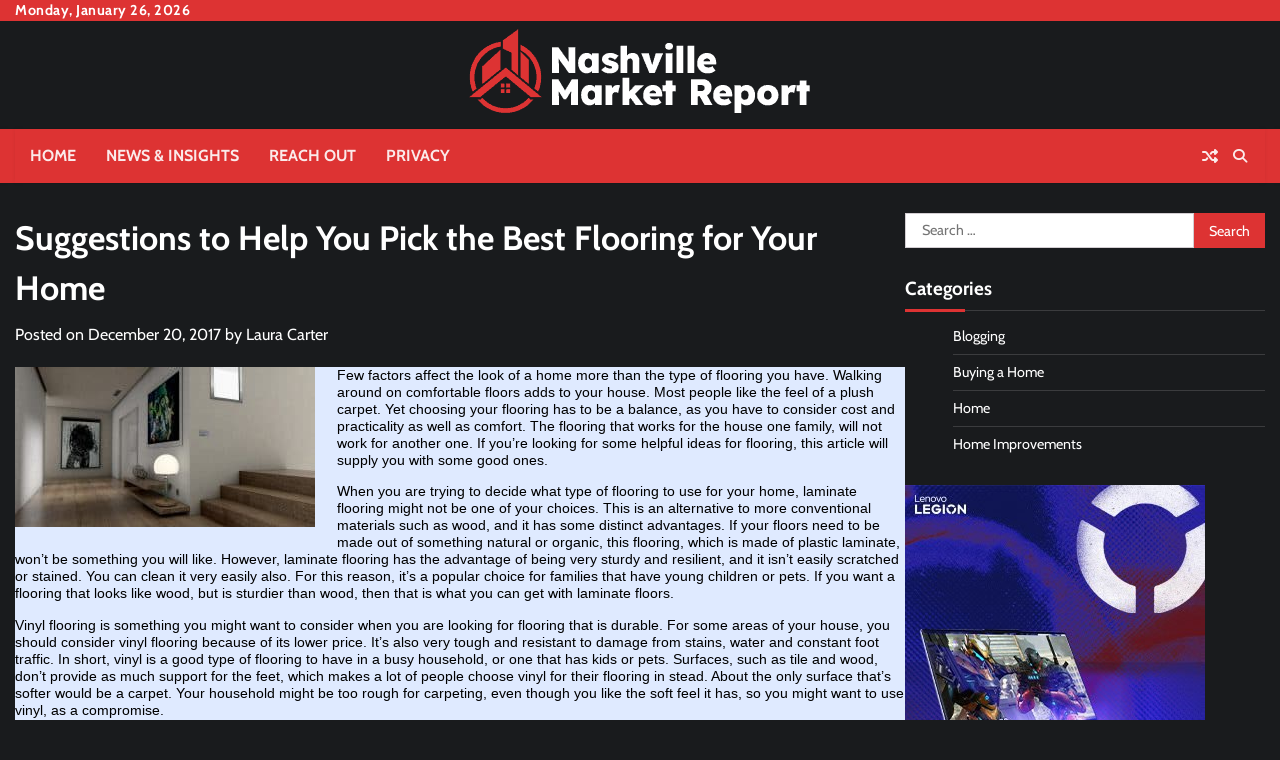

--- FILE ---
content_type: text/html; charset=UTF-8
request_url: https://www.nashvillemarketreport.com/suggestions-to-help-you-pick-the-best-flooring-for-your-home/
body_size: 13669
content:
<!doctype html>
<html lang="en-US">
<head>
	<meta charset="UTF-8">
	<meta name="viewport" content="width=device-width, initial-scale=1">
	<link rel="profile" href="https://gmpg.org/xfn/11">
		<meta property="og:image" content="">

	<meta name='robots' content='index, follow, max-image-preview:large, max-snippet:-1, max-video-preview:-1' />

	<!-- This site is optimized with the Yoast SEO plugin v26.7 - https://yoast.com/wordpress/plugins/seo/ -->
	<title>Suggestions to Help You Pick the Best Flooring for Your Home - Nashville Market Report</title>
	<link rel="canonical" href="https://www.nashvillemarketreport.com/suggestions-to-help-you-pick-the-best-flooring-for-your-home/" />
	<meta property="og:locale" content="en_US" />
	<meta property="og:type" content="article" />
	<meta property="og:title" content="Suggestions to Help You Pick the Best Flooring for Your Home - Nashville Market Report" />
	<meta property="og:description" content="Few factors affect the look of a home more than the type of flooring you have. Walking around on comfortable floors adds to your house. [&hellip;]" />
	<meta property="og:url" content="https://www.nashvillemarketreport.com/suggestions-to-help-you-pick-the-best-flooring-for-your-home/" />
	<meta property="og:site_name" content="Nashville Market Report" />
	<meta property="article:published_time" content="2017-12-20T15:20:02+00:00" />
	<meta property="article:modified_time" content="2018-10-05T14:17:11+00:00" />
	<meta property="og:image" content="https://www.nashvillemarketreport.com/wp-content/uploads/2017/12/floor-2228277_1280.jpg" />
	<meta property="og:image:width" content="1280" />
	<meta property="og:image:height" content="682" />
	<meta property="og:image:type" content="image/jpeg" />
	<meta name="author" content="Laura Carter" />
	<meta name="twitter:card" content="summary_large_image" />
	<meta name="twitter:label1" content="Written by" />
	<meta name="twitter:data1" content="Laura Carter" />
	<meta name="twitter:label2" content="Est. reading time" />
	<meta name="twitter:data2" content="3 minutes" />
	<script type="application/ld+json" class="yoast-schema-graph">{"@context":"https://schema.org","@graph":[{"@type":"Article","@id":"https://www.nashvillemarketreport.com/suggestions-to-help-you-pick-the-best-flooring-for-your-home/#article","isPartOf":{"@id":"https://www.nashvillemarketreport.com/suggestions-to-help-you-pick-the-best-flooring-for-your-home/"},"author":{"name":"Laura Carter","@id":"https://www.nashvillemarketreport.com/#/schema/person/f5877120ffbab7c35a43c6e9d1a7be59"},"headline":"Suggestions to Help You Pick the Best Flooring for Your Home","datePublished":"2017-12-20T15:20:02+00:00","dateModified":"2018-10-05T14:17:11+00:00","mainEntityOfPage":{"@id":"https://www.nashvillemarketreport.com/suggestions-to-help-you-pick-the-best-flooring-for-your-home/"},"wordCount":558,"publisher":{"@id":"https://www.nashvillemarketreport.com/#organization"},"image":{"@id":"https://www.nashvillemarketreport.com/suggestions-to-help-you-pick-the-best-flooring-for-your-home/#primaryimage"},"thumbnailUrl":"https://www.nashvillemarketreport.com/wp-content/uploads/2017/12/floor-2228277_1280-300x160.jpg","keywords":["floor","flooring","flooring options","types of flooring","wood flooring"],"articleSection":["Home"],"inLanguage":"en-US"},{"@type":"WebPage","@id":"https://www.nashvillemarketreport.com/suggestions-to-help-you-pick-the-best-flooring-for-your-home/","url":"https://www.nashvillemarketreport.com/suggestions-to-help-you-pick-the-best-flooring-for-your-home/","name":"Suggestions to Help You Pick the Best Flooring for Your Home - Nashville Market Report","isPartOf":{"@id":"https://www.nashvillemarketreport.com/#website"},"primaryImageOfPage":{"@id":"https://www.nashvillemarketreport.com/suggestions-to-help-you-pick-the-best-flooring-for-your-home/#primaryimage"},"image":{"@id":"https://www.nashvillemarketreport.com/suggestions-to-help-you-pick-the-best-flooring-for-your-home/#primaryimage"},"thumbnailUrl":"https://www.nashvillemarketreport.com/wp-content/uploads/2017/12/floor-2228277_1280-300x160.jpg","datePublished":"2017-12-20T15:20:02+00:00","dateModified":"2018-10-05T14:17:11+00:00","breadcrumb":{"@id":"https://www.nashvillemarketreport.com/suggestions-to-help-you-pick-the-best-flooring-for-your-home/#breadcrumb"},"inLanguage":"en-US","potentialAction":[{"@type":"ReadAction","target":["https://www.nashvillemarketreport.com/suggestions-to-help-you-pick-the-best-flooring-for-your-home/"]}]},{"@type":"ImageObject","inLanguage":"en-US","@id":"https://www.nashvillemarketreport.com/suggestions-to-help-you-pick-the-best-flooring-for-your-home/#primaryimage","url":"https://www.nashvillemarketreport.com/wp-content/uploads/2017/12/floor-2228277_1280.jpg","contentUrl":"https://www.nashvillemarketreport.com/wp-content/uploads/2017/12/floor-2228277_1280.jpg","width":1280,"height":682},{"@type":"BreadcrumbList","@id":"https://www.nashvillemarketreport.com/suggestions-to-help-you-pick-the-best-flooring-for-your-home/#breadcrumb","itemListElement":[{"@type":"ListItem","position":1,"name":"Home","item":"https://www.nashvillemarketreport.com/"},{"@type":"ListItem","position":2,"name":"News &#038; Insights","item":"https://www.nashvillemarketreport.com/news-insights/"},{"@type":"ListItem","position":3,"name":"Suggestions to Help You Pick the Best Flooring for Your Home"}]},{"@type":"WebSite","@id":"https://www.nashvillemarketreport.com/#website","url":"https://www.nashvillemarketreport.com/","name":"Nashville Market Report","description":"Navigating Nashville Real Estate &amp; Homeownership with Ease","publisher":{"@id":"https://www.nashvillemarketreport.com/#organization"},"potentialAction":[{"@type":"SearchAction","target":{"@type":"EntryPoint","urlTemplate":"https://www.nashvillemarketreport.com/?s={search_term_string}"},"query-input":{"@type":"PropertyValueSpecification","valueRequired":true,"valueName":"search_term_string"}}],"inLanguage":"en-US"},{"@type":"Organization","@id":"https://www.nashvillemarketreport.com/#organization","name":"Nashville Market Report","url":"https://www.nashvillemarketreport.com/","logo":{"@type":"ImageObject","inLanguage":"en-US","@id":"https://www.nashvillemarketreport.com/#/schema/logo/image/","url":"https://www.nashvillemarketreport.com/wp-content/uploads/2025/03/Nashville-Market-Report-Logo.png","contentUrl":"https://www.nashvillemarketreport.com/wp-content/uploads/2025/03/Nashville-Market-Report-Logo.png","width":371,"height":101,"caption":"Nashville Market Report"},"image":{"@id":"https://www.nashvillemarketreport.com/#/schema/logo/image/"}},{"@type":"Person","@id":"https://www.nashvillemarketreport.com/#/schema/person/f5877120ffbab7c35a43c6e9d1a7be59","name":"Laura Carter","image":{"@type":"ImageObject","inLanguage":"en-US","@id":"https://www.nashvillemarketreport.com/#/schema/person/image/","url":"https://secure.gravatar.com/avatar/96a91db68d5965e78291477bb2ace844b5e34af9fb5886fa7b563a4d53b5015e?s=96&d=mm&r=g","contentUrl":"https://secure.gravatar.com/avatar/96a91db68d5965e78291477bb2ace844b5e34af9fb5886fa7b563a4d53b5015e?s=96&d=mm&r=g","caption":"Laura Carter"},"url":"https://www.nashvillemarketreport.com/author/admin/"}]}</script>
	<!-- / Yoast SEO plugin. -->


<link rel="alternate" type="application/rss+xml" title="Nashville Market Report &raquo; Feed" href="https://www.nashvillemarketreport.com/feed/" />
<link rel="alternate" type="application/rss+xml" title="Nashville Market Report &raquo; Comments Feed" href="https://www.nashvillemarketreport.com/comments/feed/" />
<link rel="alternate" type="application/rss+xml" title="Nashville Market Report &raquo; Suggestions to Help You Pick the Best Flooring for Your Home Comments Feed" href="https://www.nashvillemarketreport.com/suggestions-to-help-you-pick-the-best-flooring-for-your-home/feed/" />
<link rel="alternate" title="oEmbed (JSON)" type="application/json+oembed" href="https://www.nashvillemarketreport.com/wp-json/oembed/1.0/embed?url=https%3A%2F%2Fwww.nashvillemarketreport.com%2Fsuggestions-to-help-you-pick-the-best-flooring-for-your-home%2F" />
<link rel="alternate" title="oEmbed (XML)" type="text/xml+oembed" href="https://www.nashvillemarketreport.com/wp-json/oembed/1.0/embed?url=https%3A%2F%2Fwww.nashvillemarketreport.com%2Fsuggestions-to-help-you-pick-the-best-flooring-for-your-home%2F&#038;format=xml" />
<style type="text/css" media="all">
.wpautoterms-footer{background-color:#ffffff;text-align:center;}
.wpautoterms-footer a{color:#000000;font-family:Arial, sans-serif;font-size:14px;}
.wpautoterms-footer .separator{color:#cccccc;font-family:Arial, sans-serif;font-size:14px;}</style>
<style id='wp-img-auto-sizes-contain-inline-css'>
img:is([sizes=auto i],[sizes^="auto," i]){contain-intrinsic-size:3000px 1500px}
/*# sourceURL=wp-img-auto-sizes-contain-inline-css */
</style>
<link rel='stylesheet' id='pt-cv-public-style-css' href='https://www.nashvillemarketreport.com/wp-content/plugins/content-views-query-and-display-post-page/public/assets/css/cv.css?ver=4.2.1' media='all' />
<style id='wp-emoji-styles-inline-css'>

	img.wp-smiley, img.emoji {
		display: inline !important;
		border: none !important;
		box-shadow: none !important;
		height: 1em !important;
		width: 1em !important;
		margin: 0 0.07em !important;
		vertical-align: -0.1em !important;
		background: none !important;
		padding: 0 !important;
	}
/*# sourceURL=wp-emoji-styles-inline-css */
</style>
<style id='wp-block-library-inline-css'>
:root{--wp-block-synced-color:#7a00df;--wp-block-synced-color--rgb:122,0,223;--wp-bound-block-color:var(--wp-block-synced-color);--wp-editor-canvas-background:#ddd;--wp-admin-theme-color:#007cba;--wp-admin-theme-color--rgb:0,124,186;--wp-admin-theme-color-darker-10:#006ba1;--wp-admin-theme-color-darker-10--rgb:0,107,160.5;--wp-admin-theme-color-darker-20:#005a87;--wp-admin-theme-color-darker-20--rgb:0,90,135;--wp-admin-border-width-focus:2px}@media (min-resolution:192dpi){:root{--wp-admin-border-width-focus:1.5px}}.wp-element-button{cursor:pointer}:root .has-very-light-gray-background-color{background-color:#eee}:root .has-very-dark-gray-background-color{background-color:#313131}:root .has-very-light-gray-color{color:#eee}:root .has-very-dark-gray-color{color:#313131}:root .has-vivid-green-cyan-to-vivid-cyan-blue-gradient-background{background:linear-gradient(135deg,#00d084,#0693e3)}:root .has-purple-crush-gradient-background{background:linear-gradient(135deg,#34e2e4,#4721fb 50%,#ab1dfe)}:root .has-hazy-dawn-gradient-background{background:linear-gradient(135deg,#faaca8,#dad0ec)}:root .has-subdued-olive-gradient-background{background:linear-gradient(135deg,#fafae1,#67a671)}:root .has-atomic-cream-gradient-background{background:linear-gradient(135deg,#fdd79a,#004a59)}:root .has-nightshade-gradient-background{background:linear-gradient(135deg,#330968,#31cdcf)}:root .has-midnight-gradient-background{background:linear-gradient(135deg,#020381,#2874fc)}:root{--wp--preset--font-size--normal:16px;--wp--preset--font-size--huge:42px}.has-regular-font-size{font-size:1em}.has-larger-font-size{font-size:2.625em}.has-normal-font-size{font-size:var(--wp--preset--font-size--normal)}.has-huge-font-size{font-size:var(--wp--preset--font-size--huge)}.has-text-align-center{text-align:center}.has-text-align-left{text-align:left}.has-text-align-right{text-align:right}.has-fit-text{white-space:nowrap!important}#end-resizable-editor-section{display:none}.aligncenter{clear:both}.items-justified-left{justify-content:flex-start}.items-justified-center{justify-content:center}.items-justified-right{justify-content:flex-end}.items-justified-space-between{justify-content:space-between}.screen-reader-text{border:0;clip-path:inset(50%);height:1px;margin:-1px;overflow:hidden;padding:0;position:absolute;width:1px;word-wrap:normal!important}.screen-reader-text:focus{background-color:#ddd;clip-path:none;color:#444;display:block;font-size:1em;height:auto;left:5px;line-height:normal;padding:15px 23px 14px;text-decoration:none;top:5px;width:auto;z-index:100000}html :where(.has-border-color){border-style:solid}html :where([style*=border-top-color]){border-top-style:solid}html :where([style*=border-right-color]){border-right-style:solid}html :where([style*=border-bottom-color]){border-bottom-style:solid}html :where([style*=border-left-color]){border-left-style:solid}html :where([style*=border-width]){border-style:solid}html :where([style*=border-top-width]){border-top-style:solid}html :where([style*=border-right-width]){border-right-style:solid}html :where([style*=border-bottom-width]){border-bottom-style:solid}html :where([style*=border-left-width]){border-left-style:solid}html :where(img[class*=wp-image-]){height:auto;max-width:100%}:where(figure){margin:0 0 1em}html :where(.is-position-sticky){--wp-admin--admin-bar--position-offset:var(--wp-admin--admin-bar--height,0px)}@media screen and (max-width:600px){html :where(.is-position-sticky){--wp-admin--admin-bar--position-offset:0px}}

/*# sourceURL=wp-block-library-inline-css */
</style><style id='global-styles-inline-css'>
:root{--wp--preset--aspect-ratio--square: 1;--wp--preset--aspect-ratio--4-3: 4/3;--wp--preset--aspect-ratio--3-4: 3/4;--wp--preset--aspect-ratio--3-2: 3/2;--wp--preset--aspect-ratio--2-3: 2/3;--wp--preset--aspect-ratio--16-9: 16/9;--wp--preset--aspect-ratio--9-16: 9/16;--wp--preset--color--black: #000000;--wp--preset--color--cyan-bluish-gray: #abb8c3;--wp--preset--color--white: #ffffff;--wp--preset--color--pale-pink: #f78da7;--wp--preset--color--vivid-red: #cf2e2e;--wp--preset--color--luminous-vivid-orange: #ff6900;--wp--preset--color--luminous-vivid-amber: #fcb900;--wp--preset--color--light-green-cyan: #7bdcb5;--wp--preset--color--vivid-green-cyan: #00d084;--wp--preset--color--pale-cyan-blue: #8ed1fc;--wp--preset--color--vivid-cyan-blue: #0693e3;--wp--preset--color--vivid-purple: #9b51e0;--wp--preset--gradient--vivid-cyan-blue-to-vivid-purple: linear-gradient(135deg,rgb(6,147,227) 0%,rgb(155,81,224) 100%);--wp--preset--gradient--light-green-cyan-to-vivid-green-cyan: linear-gradient(135deg,rgb(122,220,180) 0%,rgb(0,208,130) 100%);--wp--preset--gradient--luminous-vivid-amber-to-luminous-vivid-orange: linear-gradient(135deg,rgb(252,185,0) 0%,rgb(255,105,0) 100%);--wp--preset--gradient--luminous-vivid-orange-to-vivid-red: linear-gradient(135deg,rgb(255,105,0) 0%,rgb(207,46,46) 100%);--wp--preset--gradient--very-light-gray-to-cyan-bluish-gray: linear-gradient(135deg,rgb(238,238,238) 0%,rgb(169,184,195) 100%);--wp--preset--gradient--cool-to-warm-spectrum: linear-gradient(135deg,rgb(74,234,220) 0%,rgb(151,120,209) 20%,rgb(207,42,186) 40%,rgb(238,44,130) 60%,rgb(251,105,98) 80%,rgb(254,248,76) 100%);--wp--preset--gradient--blush-light-purple: linear-gradient(135deg,rgb(255,206,236) 0%,rgb(152,150,240) 100%);--wp--preset--gradient--blush-bordeaux: linear-gradient(135deg,rgb(254,205,165) 0%,rgb(254,45,45) 50%,rgb(107,0,62) 100%);--wp--preset--gradient--luminous-dusk: linear-gradient(135deg,rgb(255,203,112) 0%,rgb(199,81,192) 50%,rgb(65,88,208) 100%);--wp--preset--gradient--pale-ocean: linear-gradient(135deg,rgb(255,245,203) 0%,rgb(182,227,212) 50%,rgb(51,167,181) 100%);--wp--preset--gradient--electric-grass: linear-gradient(135deg,rgb(202,248,128) 0%,rgb(113,206,126) 100%);--wp--preset--gradient--midnight: linear-gradient(135deg,rgb(2,3,129) 0%,rgb(40,116,252) 100%);--wp--preset--font-size--small: 12px;--wp--preset--font-size--medium: 20px;--wp--preset--font-size--large: 36px;--wp--preset--font-size--x-large: 42px;--wp--preset--font-size--regular: 16px;--wp--preset--font-size--larger: 36px;--wp--preset--font-size--huge: 48px;--wp--preset--spacing--20: 0.44rem;--wp--preset--spacing--30: 0.67rem;--wp--preset--spacing--40: 1rem;--wp--preset--spacing--50: 1.5rem;--wp--preset--spacing--60: 2.25rem;--wp--preset--spacing--70: 3.38rem;--wp--preset--spacing--80: 5.06rem;--wp--preset--shadow--natural: 6px 6px 9px rgba(0, 0, 0, 0.2);--wp--preset--shadow--deep: 12px 12px 50px rgba(0, 0, 0, 0.4);--wp--preset--shadow--sharp: 6px 6px 0px rgba(0, 0, 0, 0.2);--wp--preset--shadow--outlined: 6px 6px 0px -3px rgb(255, 255, 255), 6px 6px rgb(0, 0, 0);--wp--preset--shadow--crisp: 6px 6px 0px rgb(0, 0, 0);}:where(.is-layout-flex){gap: 0.5em;}:where(.is-layout-grid){gap: 0.5em;}body .is-layout-flex{display: flex;}.is-layout-flex{flex-wrap: wrap;align-items: center;}.is-layout-flex > :is(*, div){margin: 0;}body .is-layout-grid{display: grid;}.is-layout-grid > :is(*, div){margin: 0;}:where(.wp-block-columns.is-layout-flex){gap: 2em;}:where(.wp-block-columns.is-layout-grid){gap: 2em;}:where(.wp-block-post-template.is-layout-flex){gap: 1.25em;}:where(.wp-block-post-template.is-layout-grid){gap: 1.25em;}.has-black-color{color: var(--wp--preset--color--black) !important;}.has-cyan-bluish-gray-color{color: var(--wp--preset--color--cyan-bluish-gray) !important;}.has-white-color{color: var(--wp--preset--color--white) !important;}.has-pale-pink-color{color: var(--wp--preset--color--pale-pink) !important;}.has-vivid-red-color{color: var(--wp--preset--color--vivid-red) !important;}.has-luminous-vivid-orange-color{color: var(--wp--preset--color--luminous-vivid-orange) !important;}.has-luminous-vivid-amber-color{color: var(--wp--preset--color--luminous-vivid-amber) !important;}.has-light-green-cyan-color{color: var(--wp--preset--color--light-green-cyan) !important;}.has-vivid-green-cyan-color{color: var(--wp--preset--color--vivid-green-cyan) !important;}.has-pale-cyan-blue-color{color: var(--wp--preset--color--pale-cyan-blue) !important;}.has-vivid-cyan-blue-color{color: var(--wp--preset--color--vivid-cyan-blue) !important;}.has-vivid-purple-color{color: var(--wp--preset--color--vivid-purple) !important;}.has-black-background-color{background-color: var(--wp--preset--color--black) !important;}.has-cyan-bluish-gray-background-color{background-color: var(--wp--preset--color--cyan-bluish-gray) !important;}.has-white-background-color{background-color: var(--wp--preset--color--white) !important;}.has-pale-pink-background-color{background-color: var(--wp--preset--color--pale-pink) !important;}.has-vivid-red-background-color{background-color: var(--wp--preset--color--vivid-red) !important;}.has-luminous-vivid-orange-background-color{background-color: var(--wp--preset--color--luminous-vivid-orange) !important;}.has-luminous-vivid-amber-background-color{background-color: var(--wp--preset--color--luminous-vivid-amber) !important;}.has-light-green-cyan-background-color{background-color: var(--wp--preset--color--light-green-cyan) !important;}.has-vivid-green-cyan-background-color{background-color: var(--wp--preset--color--vivid-green-cyan) !important;}.has-pale-cyan-blue-background-color{background-color: var(--wp--preset--color--pale-cyan-blue) !important;}.has-vivid-cyan-blue-background-color{background-color: var(--wp--preset--color--vivid-cyan-blue) !important;}.has-vivid-purple-background-color{background-color: var(--wp--preset--color--vivid-purple) !important;}.has-black-border-color{border-color: var(--wp--preset--color--black) !important;}.has-cyan-bluish-gray-border-color{border-color: var(--wp--preset--color--cyan-bluish-gray) !important;}.has-white-border-color{border-color: var(--wp--preset--color--white) !important;}.has-pale-pink-border-color{border-color: var(--wp--preset--color--pale-pink) !important;}.has-vivid-red-border-color{border-color: var(--wp--preset--color--vivid-red) !important;}.has-luminous-vivid-orange-border-color{border-color: var(--wp--preset--color--luminous-vivid-orange) !important;}.has-luminous-vivid-amber-border-color{border-color: var(--wp--preset--color--luminous-vivid-amber) !important;}.has-light-green-cyan-border-color{border-color: var(--wp--preset--color--light-green-cyan) !important;}.has-vivid-green-cyan-border-color{border-color: var(--wp--preset--color--vivid-green-cyan) !important;}.has-pale-cyan-blue-border-color{border-color: var(--wp--preset--color--pale-cyan-blue) !important;}.has-vivid-cyan-blue-border-color{border-color: var(--wp--preset--color--vivid-cyan-blue) !important;}.has-vivid-purple-border-color{border-color: var(--wp--preset--color--vivid-purple) !important;}.has-vivid-cyan-blue-to-vivid-purple-gradient-background{background: var(--wp--preset--gradient--vivid-cyan-blue-to-vivid-purple) !important;}.has-light-green-cyan-to-vivid-green-cyan-gradient-background{background: var(--wp--preset--gradient--light-green-cyan-to-vivid-green-cyan) !important;}.has-luminous-vivid-amber-to-luminous-vivid-orange-gradient-background{background: var(--wp--preset--gradient--luminous-vivid-amber-to-luminous-vivid-orange) !important;}.has-luminous-vivid-orange-to-vivid-red-gradient-background{background: var(--wp--preset--gradient--luminous-vivid-orange-to-vivid-red) !important;}.has-very-light-gray-to-cyan-bluish-gray-gradient-background{background: var(--wp--preset--gradient--very-light-gray-to-cyan-bluish-gray) !important;}.has-cool-to-warm-spectrum-gradient-background{background: var(--wp--preset--gradient--cool-to-warm-spectrum) !important;}.has-blush-light-purple-gradient-background{background: var(--wp--preset--gradient--blush-light-purple) !important;}.has-blush-bordeaux-gradient-background{background: var(--wp--preset--gradient--blush-bordeaux) !important;}.has-luminous-dusk-gradient-background{background: var(--wp--preset--gradient--luminous-dusk) !important;}.has-pale-ocean-gradient-background{background: var(--wp--preset--gradient--pale-ocean) !important;}.has-electric-grass-gradient-background{background: var(--wp--preset--gradient--electric-grass) !important;}.has-midnight-gradient-background{background: var(--wp--preset--gradient--midnight) !important;}.has-small-font-size{font-size: var(--wp--preset--font-size--small) !important;}.has-medium-font-size{font-size: var(--wp--preset--font-size--medium) !important;}.has-large-font-size{font-size: var(--wp--preset--font-size--large) !important;}.has-x-large-font-size{font-size: var(--wp--preset--font-size--x-large) !important;}
/*# sourceURL=global-styles-inline-css */
</style>

<style id='classic-theme-styles-inline-css'>
/*! This file is auto-generated */
.wp-block-button__link{color:#fff;background-color:#32373c;border-radius:9999px;box-shadow:none;text-decoration:none;padding:calc(.667em + 2px) calc(1.333em + 2px);font-size:1.125em}.wp-block-file__button{background:#32373c;color:#fff;text-decoration:none}
/*# sourceURL=/wp-includes/css/classic-themes.min.css */
</style>
<link rel='stylesheet' id='wpautoterms_css-css' href='https://www.nashvillemarketreport.com/wp-content/plugins/auto-terms-of-service-and-privacy-policy/css/wpautoterms.css?ver=6.9' media='all' />
<link rel='stylesheet' id='contact-form-7-css' href='https://www.nashvillemarketreport.com/wp-content/plugins/contact-form-7/includes/css/styles.css?ver=6.1.4' media='all' />
<link rel='stylesheet' id='wp-show-posts-css' href='https://www.nashvillemarketreport.com/wp-content/plugins/wp-show-posts/css/wp-show-posts-min.css?ver=1.1.6' media='all' />
<link rel='stylesheet' id='random-news-fonts-css' href='https://www.nashvillemarketreport.com/wp-content/fonts/41d63d532218966e6182cd9e8c7c635a.css' media='all' />
<link rel='stylesheet' id='random-news-slick-style-css' href='https://www.nashvillemarketreport.com/wp-content/themes/random-news/assets/css/slick.min.css?ver=1.8.0' media='all' />
<link rel='stylesheet' id='random-news-fontawesome-style-css' href='https://www.nashvillemarketreport.com/wp-content/themes/random-news/assets/css/fontawesome.min.css?ver=6.4.2' media='all' />
<link rel='stylesheet' id='random-news-blocks-style-css' href='https://www.nashvillemarketreport.com/wp-content/themes/random-news/assets/css/blocks.min.css?ver=6.9' media='all' />
<link rel='stylesheet' id='random-news-style-css' href='https://www.nashvillemarketreport.com/wp-content/themes/random-news/style.css?ver=1.0.5' media='all' />
<link rel='stylesheet' id='reality-news-style-css' href='https://www.nashvillemarketreport.com/wp-content/themes/reality-news/style.css?ver=1.0.2' media='all' />
<link rel='stylesheet' id='random-news-endless-river-style-css' href='https://www.nashvillemarketreport.com/wp-content/themes/random-news/assets/css/endless-river.min.css?ver=1.8.0' media='all' />
<script src="https://www.nashvillemarketreport.com/wp-includes/js/jquery/jquery.min.js?ver=3.7.1" id="jquery-core-js"></script>
<script src="https://www.nashvillemarketreport.com/wp-includes/js/jquery/jquery-migrate.min.js?ver=3.4.1" id="jquery-migrate-js"></script>
<script src="https://www.nashvillemarketreport.com/wp-includes/js/dist/dom-ready.min.js?ver=f77871ff7694fffea381" id="wp-dom-ready-js"></script>
<script src="https://www.nashvillemarketreport.com/wp-content/plugins/auto-terms-of-service-and-privacy-policy/js/base.js?ver=3.0.4" id="wpautoterms_base-js"></script>
<link rel="https://api.w.org/" href="https://www.nashvillemarketreport.com/wp-json/" /><link rel="alternate" title="JSON" type="application/json" href="https://www.nashvillemarketreport.com/wp-json/wp/v2/posts/97" /><link rel="EditURI" type="application/rsd+xml" title="RSD" href="https://www.nashvillemarketreport.com/xmlrpc.php?rsd" />
<meta name="generator" content="WordPress 6.9" />
<link rel='shortlink' href='https://www.nashvillemarketreport.com/?p=97' />
	<style type="text/css">

		/* Site title */
		.site-title a{
			color: #ffffff;
		}
		/* End Site title */

	</style>
	<link rel="pingback" href="https://www.nashvillemarketreport.com/xmlrpc.php">
<style type="text/css" id="breadcrumb-trail-css">.trail-items li:not(:last-child):after {content: "/";}</style>
	<style type="text/css">

		/* Site title and tagline color css */
		.site-title a{
			color: #ffffff;
		}
		.site-description {
			color: #404040;
		}
		/* End Site title and tagline color css */

		/*Typography CSS*/

		
		
		
		
	/*End Typography CSS*/

</style>

	<link rel="icon" href="https://www.nashvillemarketreport.com/wp-content/uploads/2025/03/Nashville-Market-Report-Icon.png" sizes="32x32" />
<link rel="icon" href="https://www.nashvillemarketreport.com/wp-content/uploads/2025/03/Nashville-Market-Report-Icon.png" sizes="192x192" />
<link rel="apple-touch-icon" href="https://www.nashvillemarketreport.com/wp-content/uploads/2025/03/Nashville-Market-Report-Icon.png" />
<meta name="msapplication-TileImage" content="https://www.nashvillemarketreport.com/wp-content/uploads/2025/03/Nashville-Market-Report-Icon.png" />
</head>

<body class="wp-singular post-template-default single single-post postid-97 single-format-standard wp-custom-logo wp-embed-responsive wp-theme-random-news wp-child-theme-reality-news dark-mode light-mode section-header-1 right-sidebar">
		<div id="page" class="site">
		<a class="skip-link screen-reader-text" href="#primary-content">Skip to content</a>

		<div id="loader">
			<div class="loader-container">
				<div id="preloader">
					<div class="pre-loader-7"></div>
				</div>
			</div>
		</div><!-- #loader -->

		<header id="masthead" class="site-header">
							<div class="top-header">
					<div class="theme-wrapper">
						<div class="top-header-wrap">
							<div class="left-side">
								<div class="top-info">
									Monday, January 26, 2026								</div>
							</div>

							<div class="right-side">
								<div class="social-icons">
																	</div>
							</div>
						</div>
					</div>
				</div>
						<div class="middle-header " style="background-image: url('')">
				<div class="theme-wrapper">

					
					<div class="middle-header-wrap no-advertisement_image">

						<div class="site-branding">
															<div class="site-logo">
									<a href="https://www.nashvillemarketreport.com/" class="custom-logo-link" rel="home"><img width="371" height="101" src="https://www.nashvillemarketreport.com/wp-content/uploads/2025/03/Nashville-Market-Report-Logo.png" class="custom-logo" alt="Nashville Market Report" decoding="async" srcset="https://www.nashvillemarketreport.com/wp-content/uploads/2025/03/Nashville-Market-Report-Logo.png 371w, https://www.nashvillemarketreport.com/wp-content/uploads/2025/03/Nashville-Market-Report-Logo-300x82.png 300w" sizes="(max-width: 371px) 100vw, 371px" /></a>								</div>
														</div><!-- .site-branding -->

						
					</div>
				</div>
			</div>
			<div class="header-outer-wrapper">
				<div class="adore-header">
					<div class="theme-wrapper">
						<div class="header-wrapper">

							<div class="header-nav-search">
								<div class="header-navigation">
									<nav id="site-navigation" class="main-navigation">
										<button class="menu-toggle" aria-controls="primary-menu" aria-expanded="false">
											<span></span>
											<span></span>
											<span></span>
										</button>
										<div class="menu-mainmenu1-container"><ul id="primary-menu" class="menu"><li id="menu-item-560" class="menu-item menu-item-type-custom menu-item-object-custom menu-item-home menu-item-560"><a href="https://www.nashvillemarketreport.com/">Home</a></li>
<li id="menu-item-557" class="menu-item menu-item-type-post_type menu-item-object-page current_page_parent menu-item-557"><a href="https://www.nashvillemarketreport.com/news-insights/">News &#038; Insights</a></li>
<li id="menu-item-559" class="menu-item menu-item-type-post_type menu-item-object-page menu-item-559"><a href="https://www.nashvillemarketreport.com/reach-out/">Reach Out</a></li>
<li id="menu-item-558" class="menu-item menu-item-type-post_type menu-item-object-page menu-item-558"><a href="https://www.nashvillemarketreport.com/privacy/">Privacy</a></li>
</ul></div>									</nav><!-- #site-navigation -->
								</div>

								<div class="header-end">
																			<div class="display-random-post">
																								<a href="https://www.nashvillemarketreport.com/shipping-container-and-simple-guidelines-to-go-by-to-declutter-your-home/" title="View Random Post">
														<i class="fas fa-random"></i>
													</a>
																							</div>
																		<div class="navigation-search">
										<div class="navigation-search-wrap">
											<a href="#" title="Search" class="navigation-search-icon">
												<i class="fa fa-search"></i>
											</a>
											<div class="navigation-search-form">
												<form role="search" method="get" class="search-form" action="https://www.nashvillemarketreport.com/">
				<label>
					<span class="screen-reader-text">Search for:</span>
					<input type="search" class="search-field" placeholder="Search &hellip;" value="" name="s" />
				</label>
				<input type="submit" class="search-submit" value="Search" />
			</form>											</div>
										</div>
									</div>
								</div>
							</div>
						</div>
					</div>
				</div>
			</div>
		</header><!-- #masthead -->

		<div id="primary-content" class="primary-content">

			
				<div id="content" class="site-content theme-wrapper">
					<div class="theme-wrap">

					
<main id="primary" class="site-main">

	
<article id="post-97" class="post-97 post type-post status-publish format-standard hentry category-home tag-floor tag-flooring tag-flooring-options tag-types-of-flooring tag-wood-flooring">
			<header class="entry-header">
			<h1 class="entry-title">Suggestions to Help You Pick the Best Flooring for Your Home</h1>		</header><!-- .entry-header -->
					<div class="entry-meta">
				<span class="posted-on">Posted on <a href="https://www.nashvillemarketreport.com/suggestions-to-help-you-pick-the-best-flooring-for-your-home/" rel="bookmark"><time class="entry-date published" datetime="2017-12-20T15:20:02+00:00">December 20, 2017</time><time class="updated" datetime="2018-10-05T14:17:11+00:00">October 5, 2018</time></a></span><span class="byline"> by <span class="author vcard"><a class="url fn n" href="https://www.nashvillemarketreport.com/author/admin/">Laura Carter</a></span></span>			</div><!-- .entry-meta -->
				
	
	<div class="entry-content">
		<form style="margin: 0px; padding: 0px; line-height: 1.22em; color: #000000; font-family: Verdana, 'Lucida Grande', 'Lucida Sans Unicode', geneva, verdana, sans-serif; font-size: 14.4px; font-style: normal; font-variant-ligatures: normal; font-variant-caps: normal; font-weight: 400; letter-spacing: normal; orphans: 2; text-align: -webkit-left; text-indent: 0px; text-transform: none; white-space: normal; widows: 2; word-spacing: 0px; -webkit-text-stroke-width: 0px; background-color: #dfeaff; text-decoration-style: initial; text-decoration-color: initial;" accept-charset="UTF-8" action="http://www.theleadingarticles.com/1articleaday/spin/marketplace/?menu=unspin#" enctype="multipart/form-data" method="post" name="MyForm">
<div class="coda-slider-wrapper">
<div id="coda-slider-5" class="coda-slider">
<div class="panel-container">
<div class="panel">
<div class="panel-wrapper">
<div id="result-panel"><img decoding="async" class="alignleft size-medium wp-image-98" src="https://www.nashvillemarketreport.com/wp-content/uploads/2017/12/floor-2228277_1280-300x160.jpg" alt="" width="300" height="160" srcset="https://www.nashvillemarketreport.com/wp-content/uploads/2017/12/floor-2228277_1280-300x160.jpg 300w, https://www.nashvillemarketreport.com/wp-content/uploads/2017/12/floor-2228277_1280-768x409.jpg 768w, https://www.nashvillemarketreport.com/wp-content/uploads/2017/12/floor-2228277_1280-1024x546.jpg 1024w, https://www.nashvillemarketreport.com/wp-content/uploads/2017/12/floor-2228277_1280.jpg 1280w" sizes="(max-width: 300px) 100vw, 300px" />Few factors affect the look of a home more than the type of flooring you have. Walking around on comfortable floors adds to your house. Most people like the feel of a plush carpet. Yet choosing your flooring has to be a balance, as you have to consider cost and practicality as well as comfort. The flooring that works for the house one family, will not work for another one. If you&#8217;re looking for some helpful ideas for flooring, this article will supply you with some good ones.</p>
<p>When you are trying to decide what type of flooring to use for your home, laminate flooring might not be one of your choices. This is an alternative to more conventional materials such as wood, and it has some distinct advantages. If your floors need to be made out of something natural or organic, this flooring, which is made of plastic laminate, won&#8217;t be something you will like. However, laminate flooring has the advantage of being very sturdy and resilient, and it isn&#8217;t easily scratched or stained. You can clean it very easily also. For this reason, it&#8217;s a popular choice for families that have young children or pets. If you want a flooring that looks like wood, but is sturdier than wood, then that is what you can get with laminate floors.</p>
<p>Vinyl flooring is something you might want to consider when you are looking for flooring that is durable. For some areas of your house, you should consider vinyl flooring because of its lower price. It&#8217;s also very tough and resistant to damage from stains, water and constant foot traffic. In short, vinyl is a good type of flooring to have in a busy household, or one that has kids or pets. Surfaces, such as tile and wood, don&#8217;t provide as much support for the feet, which makes a lot of people choose vinyl for their flooring in stead. About the only surface that&#8217;s softer would be a carpet. Your household might be too rough for carpeting, even though you like the soft feel it has, so you might want to use vinyl, as a compromise.</p>
<p>Homeowners are opting for bamboo flooring lately because of its many advantages. Many homeowners choose this type of flooring because it is eco-friendly. You won&#8217;t have to worry about bamboo becoming extinct because it is a highly renewable resource.</p>
<p>This type of floor is also good for people who suffer from allergies, as it doesn&#8217;t harbor dust or dust mites. It&#8217;s also durable and long lasting. Bamboo flooring is also a lot cheaper than hardwood floors. In addition, bamboo is the kind of flooring material that you can install over most sub-floor types, including wood. Now that you&#8217;re aware of the many advantage of using bamboo flooring, you can try to find more information about it and even check it out. The above are just a few of the flooring options that are open to you. Before you make a decision, you should think about every alternative. You have to think about your budget, of course. You best choice needs to be narrowed down to the one that is the most practical that you like the best. You need to enjoy looking at your flooring, along with being comfortable with it.</p></div>
</div>
</div>
</div>
</div>
</div>
</form>
	</div><!-- .entry-content -->
	<footer class="entry-footer">
		<span class="cat-links">Posted in <a href="https://www.nashvillemarketreport.com/category/home/" rel="category tag">Home</a></span><span class="tags-links">Tagged <a href="https://www.nashvillemarketreport.com/tag/floor/" rel="tag">floor</a>, <a href="https://www.nashvillemarketreport.com/tag/flooring/" rel="tag">flooring</a>, <a href="https://www.nashvillemarketreport.com/tag/flooring-options/" rel="tag">flooring options</a>, <a href="https://www.nashvillemarketreport.com/tag/types-of-flooring/" rel="tag">types of flooring</a>, <a href="https://www.nashvillemarketreport.com/tag/wood-flooring/" rel="tag">wood flooring</a></span>	</footer><!-- .entry-footer -->
</article><!-- #post-97 -->

	<nav class="navigation post-navigation" aria-label="Posts">
		<h2 class="screen-reader-text">Post navigation</h2>
		<div class="nav-links"><div class="nav-previous"><a href="https://www.nashvillemarketreport.com/shopping-for-new-shingles-and-roofing-materials/" rel="prev"><span class="nav-subtitle">Previous:</span> <span class="nav-title">Shopping for New Shingles and Roofing Materials</span></a></div><div class="nav-next"><a href="https://www.nashvillemarketreport.com/home-improvement-initiatives-for-safety-and-coziness/" rel="next"><span class="nav-subtitle">Next:</span> <span class="nav-title">Home Improvement Initiatives for Safety and Coziness</span></a></div></div>
	</nav>					<div class="related-posts">
						<h2>Related Posts</h2>
						<div class="theme-archive-layout grid-layout grid-column-3">
															<article id="post-28" class="post-28 post type-post status-publish format-standard hentry category-home tag-buy-property tag-home-buying tag-home-purchases tag-real-estate">
									<div class="post-item post-grid">
										<div class="post-item-image">
																					</div>
										<div class="post-item-content">
											<div class="entry-cat no-bg">
												<ul class="post-categories">
	<li><a href="https://www.nashvillemarketreport.com/category/home/" rel="category tag">Home</a></li></ul>											</div>
											<h2 class="entry-title"><a href="https://www.nashvillemarketreport.com/real-estate-make-it-successful-purchase/" rel="bookmark">Real Estate: Make it a successful purchase</a></h2>											<ul class="entry-meta">
												<li class="post-author"> <a href="https://www.nashvillemarketreport.com/author/admin/">Laura Carter</a></li>
												<li class="post-date"> <span class="far fa-calendar-alt"></span>April 23, 2016</li>
												<li class="post-comment"> <span class="far fa-comment"></span>0</li>
											</ul>
											<div class="post-content">
												<p>Realty: Tips For An Effective Purchase Acquiring a residence needs to be a fun as well as interesting encounter. Do not let yourself get taken [&hellip;]</p>
											</div><!-- post-content -->
										</div>
									</div>
								</article>
																<article id="post-112" class="post-112 post type-post status-publish format-standard hentry category-home tag-operating-system tag-os tag-windows tag-windows-update">
									<div class="post-item post-grid">
										<div class="post-item-image">
																					</div>
										<div class="post-item-content">
											<div class="entry-cat no-bg">
												<ul class="post-categories">
	<li><a href="https://www.nashvillemarketreport.com/category/home/" rel="category tag">Home</a></li></ul>											</div>
											<h2 class="entry-title"><a href="https://www.nashvillemarketreport.com/do-you-need-pointers-for-updating-the-windows-of-your-home/" rel="bookmark">Do You Need Pointers For Updating The Windows Of Your Home</a></h2>											<ul class="entry-meta">
												<li class="post-author"> <a href="https://www.nashvillemarketreport.com/author/admin/">Laura Carter</a></li>
												<li class="post-date"> <span class="far fa-calendar-alt"></span>March 10, 2018</li>
												<li class="post-comment"> <span class="far fa-comment"></span>0</li>
											</ul>
											<div class="post-content">
												<p>When you are thinking about doing a large project to improve your home, putting in new windows is well worth it. There&#8217;s no better way [&hellip;]</p>
											</div><!-- post-content -->
										</div>
									</div>
								</article>
																<article id="post-495" class="post-495 post type-post status-publish format-standard has-post-thumbnail hentry category-home">
									<div class="post-item post-grid">
										<div class="post-item-image">
											
		<div class="post-thumbnail">
			<img width="1920" height="1280" src="https://www.nashvillemarketreport.com/wp-content/uploads/2021/11/pexels-raymond-petrik-1448389535-30231966.jpg" class="attachment-post-thumbnail size-post-thumbnail wp-post-image" alt="" decoding="async" fetchpriority="high" srcset="https://www.nashvillemarketreport.com/wp-content/uploads/2021/11/pexels-raymond-petrik-1448389535-30231966.jpg 1920w, https://www.nashvillemarketreport.com/wp-content/uploads/2021/11/pexels-raymond-petrik-1448389535-30231966-300x200.jpg 300w, https://www.nashvillemarketreport.com/wp-content/uploads/2021/11/pexels-raymond-petrik-1448389535-30231966-1024x683.jpg 1024w, https://www.nashvillemarketreport.com/wp-content/uploads/2021/11/pexels-raymond-petrik-1448389535-30231966-768x512.jpg 768w, https://www.nashvillemarketreport.com/wp-content/uploads/2021/11/pexels-raymond-petrik-1448389535-30231966-1536x1024.jpg 1536w" sizes="(max-width: 1920px) 100vw, 1920px" />		</div><!-- .post-thumbnail -->

												</div>
										<div class="post-item-content">
											<div class="entry-cat no-bg">
												<ul class="post-categories">
	<li><a href="https://www.nashvillemarketreport.com/category/home/" rel="category tag">Home</a></li></ul>											</div>
											<h2 class="entry-title"><a href="https://www.nashvillemarketreport.com/adding-a-deck-to-your-home/" rel="bookmark">Adding A Deck To Your Home</a></h2>											<ul class="entry-meta">
												<li class="post-author"> <a href="https://www.nashvillemarketreport.com/author/admin/">Laura Carter</a></li>
												<li class="post-date"> <span class="far fa-calendar-alt"></span>November 2, 2021</li>
												<li class="post-comment"> <span class="far fa-comment"></span>0</li>
											</ul>
											<div class="post-content">
												<p>Every single home is unique and it comes in many price levels. It&#8217;s likely the home you buy is not going to have everything you [&hellip;]</p>
											</div><!-- post-content -->
										</div>
									</div>
								</article>
														</div>
					</div>
					
	</main><!-- #main -->

	
<aside id="secondary" class="widget-area">
	<section id="search-2" class="widget widget_search"><form role="search" method="get" class="search-form" action="https://www.nashvillemarketreport.com/">
				<label>
					<span class="screen-reader-text">Search for:</span>
					<input type="search" class="search-field" placeholder="Search &hellip;" value="" name="s" />
				</label>
				<input type="submit" class="search-submit" value="Search" />
			</form></section><section id="categories-2" class="widget widget_categories"><h2 class="widget-title">Categories</h2>
			<ul>
					<li class="cat-item cat-item-2"><a href="https://www.nashvillemarketreport.com/category/blogging/">Blogging</a>
</li>
	<li class="cat-item cat-item-77"><a href="https://www.nashvillemarketreport.com/category/buying-a-home/">Buying a Home</a>
</li>
	<li class="cat-item cat-item-11"><a href="https://www.nashvillemarketreport.com/category/home/">Home</a>
</li>
	<li class="cat-item cat-item-75"><a href="https://www.nashvillemarketreport.com/category/home-improvements/">Home Improvements</a>
</li>
			</ul>

			</section><section id="media_image-2" class="widget widget_media_image"><img width="300" height="600" src="https://www.nashvillemarketreport.com/wp-content/uploads/2025/03/6934589628614383639.jpg" class="image wp-image-566  attachment-full size-full" alt="" style="max-width: 100%; height: auto;" decoding="async" loading="lazy" srcset="https://www.nashvillemarketreport.com/wp-content/uploads/2025/03/6934589628614383639.jpg 300w, https://www.nashvillemarketreport.com/wp-content/uploads/2025/03/6934589628614383639-150x300.jpg 150w" sizes="auto, (max-width: 300px) 100vw, 300px" /></section>
		<section id="recent-posts-2" class="widget widget_recent_entries">
		<h2 class="widget-title">Recent Posts</h2>
		<ul>
											<li>
					<a href="https://www.nashvillemarketreport.com/the-ultimate-guide-to-buying-a-home-in-nashville/">The Ultimate Guide to Buying a Home in Nashville</a>
									</li>
											<li>
					<a href="https://www.nashvillemarketreport.com/house-cleaning-services-winfield-il-your-solution-for-a-spotless-home/">House Cleaning Services Winfield IL: Your Solution for a Spotless Home</a>
									</li>
											<li>
					<a href="https://www.nashvillemarketreport.com/heating-company-raleigh-who-to-call-when-your-heat-goes-out/">Heating Company Raleigh: Who To Call When Your Heat Goes Out</a>
									</li>
											<li>
					<a href="https://www.nashvillemarketreport.com/ask-the-experts-your-top-interior-design-questions-answered/">Ask the Experts: Your Top Interior Design Questions Answered</a>
									</li>
											<li>
					<a href="https://www.nashvillemarketreport.com/adding-a-deck-to-your-home/">Adding A Deck To Your Home</a>
									</li>
					</ul>

		</section></aside><!-- #secondary -->

</div>

</div>
</div><!-- #content -->


<footer id="colophon" class="site-footer">
	<div class="bottom-footer">
	<div class="theme-wrapper">
		<div class="bottom-footer-info">
			<div class="site-info">
				<span>
					Copyright © 2026 <a href="https://www.nashvillemarketreport.com/">Nashville Market Report</a> |  All rights reserved.
									</span>	
			</div><!-- .site-info -->
		</div>
	</div>
</div>

</footer><!-- #colophon -->

	<a href="#" id="scroll-to-top" class="random-news-scroll-to-top"><i class="fas fa-chevron-up"></i></a>		

</div><!-- #page -->

<script type="speculationrules">
{"prefetch":[{"source":"document","where":{"and":[{"href_matches":"/*"},{"not":{"href_matches":["/wp-*.php","/wp-admin/*","/wp-content/uploads/*","/wp-content/*","/wp-content/plugins/*","/wp-content/themes/reality-news/*","/wp-content/themes/random-news/*","/*\\?(.+)"]}},{"not":{"selector_matches":"a[rel~=\"nofollow\"]"}},{"not":{"selector_matches":".no-prefetch, .no-prefetch a"}}]},"eagerness":"conservative"}]}
</script>
<script src="https://www.nashvillemarketreport.com/wp-includes/js/dist/hooks.min.js?ver=dd5603f07f9220ed27f1" id="wp-hooks-js"></script>
<script src="https://www.nashvillemarketreport.com/wp-includes/js/dist/i18n.min.js?ver=c26c3dc7bed366793375" id="wp-i18n-js"></script>
<script id="wp-i18n-js-after">
wp.i18n.setLocaleData( { 'text direction\u0004ltr': [ 'ltr' ] } );
//# sourceURL=wp-i18n-js-after
</script>
<script src="https://www.nashvillemarketreport.com/wp-content/plugins/contact-form-7/includes/swv/js/index.js?ver=6.1.4" id="swv-js"></script>
<script id="contact-form-7-js-before">
var wpcf7 = {
    "api": {
        "root": "https:\/\/www.nashvillemarketreport.com\/wp-json\/",
        "namespace": "contact-form-7\/v1"
    }
};
//# sourceURL=contact-form-7-js-before
</script>
<script src="https://www.nashvillemarketreport.com/wp-content/plugins/contact-form-7/includes/js/index.js?ver=6.1.4" id="contact-form-7-js"></script>
<script id="pt-cv-content-views-script-js-extra">
var PT_CV_PUBLIC = {"_prefix":"pt-cv-","page_to_show":"5","_nonce":"c018b50210","is_admin":"","is_mobile":"","ajaxurl":"https://www.nashvillemarketreport.com/wp-admin/admin-ajax.php","lang":"","loading_image_src":"[data-uri]"};
var PT_CV_PAGINATION = {"first":"\u00ab","prev":"\u2039","next":"\u203a","last":"\u00bb","goto_first":"Go to first page","goto_prev":"Go to previous page","goto_next":"Go to next page","goto_last":"Go to last page","current_page":"Current page is","goto_page":"Go to page"};
//# sourceURL=pt-cv-content-views-script-js-extra
</script>
<script src="https://www.nashvillemarketreport.com/wp-content/plugins/content-views-query-and-display-post-page/public/assets/js/cv.js?ver=4.2.1" id="pt-cv-content-views-script-js"></script>
<script src="https://www.nashvillemarketreport.com/wp-content/themes/random-news/assets/js/navigation.min.js?ver=1.0.5" id="random-news-navigation-js"></script>
<script src="https://www.nashvillemarketreport.com/wp-content/themes/random-news/assets/js/slick.min.js?ver=1.8.0" id="random-news-slick-script-js"></script>
<script src="https://www.nashvillemarketreport.com/wp-content/themes/random-news/assets/js/endless-river.min.js?ver=1.8.0" id="random-news-endless-river-script-js"></script>
<script src="https://www.nashvillemarketreport.com/wp-content/themes/random-news/assets/js/custom.min.js?ver=1.0.5" id="random-news-custom-script-js"></script>
<script id="wp-emoji-settings" type="application/json">
{"baseUrl":"https://s.w.org/images/core/emoji/17.0.2/72x72/","ext":".png","svgUrl":"https://s.w.org/images/core/emoji/17.0.2/svg/","svgExt":".svg","source":{"concatemoji":"https://www.nashvillemarketreport.com/wp-includes/js/wp-emoji-release.min.js?ver=6.9"}}
</script>
<script type="module">
/*! This file is auto-generated */
const a=JSON.parse(document.getElementById("wp-emoji-settings").textContent),o=(window._wpemojiSettings=a,"wpEmojiSettingsSupports"),s=["flag","emoji"];function i(e){try{var t={supportTests:e,timestamp:(new Date).valueOf()};sessionStorage.setItem(o,JSON.stringify(t))}catch(e){}}function c(e,t,n){e.clearRect(0,0,e.canvas.width,e.canvas.height),e.fillText(t,0,0);t=new Uint32Array(e.getImageData(0,0,e.canvas.width,e.canvas.height).data);e.clearRect(0,0,e.canvas.width,e.canvas.height),e.fillText(n,0,0);const a=new Uint32Array(e.getImageData(0,0,e.canvas.width,e.canvas.height).data);return t.every((e,t)=>e===a[t])}function p(e,t){e.clearRect(0,0,e.canvas.width,e.canvas.height),e.fillText(t,0,0);var n=e.getImageData(16,16,1,1);for(let e=0;e<n.data.length;e++)if(0!==n.data[e])return!1;return!0}function u(e,t,n,a){switch(t){case"flag":return n(e,"\ud83c\udff3\ufe0f\u200d\u26a7\ufe0f","\ud83c\udff3\ufe0f\u200b\u26a7\ufe0f")?!1:!n(e,"\ud83c\udde8\ud83c\uddf6","\ud83c\udde8\u200b\ud83c\uddf6")&&!n(e,"\ud83c\udff4\udb40\udc67\udb40\udc62\udb40\udc65\udb40\udc6e\udb40\udc67\udb40\udc7f","\ud83c\udff4\u200b\udb40\udc67\u200b\udb40\udc62\u200b\udb40\udc65\u200b\udb40\udc6e\u200b\udb40\udc67\u200b\udb40\udc7f");case"emoji":return!a(e,"\ud83e\u1fac8")}return!1}function f(e,t,n,a){let r;const o=(r="undefined"!=typeof WorkerGlobalScope&&self instanceof WorkerGlobalScope?new OffscreenCanvas(300,150):document.createElement("canvas")).getContext("2d",{willReadFrequently:!0}),s=(o.textBaseline="top",o.font="600 32px Arial",{});return e.forEach(e=>{s[e]=t(o,e,n,a)}),s}function r(e){var t=document.createElement("script");t.src=e,t.defer=!0,document.head.appendChild(t)}a.supports={everything:!0,everythingExceptFlag:!0},new Promise(t=>{let n=function(){try{var e=JSON.parse(sessionStorage.getItem(o));if("object"==typeof e&&"number"==typeof e.timestamp&&(new Date).valueOf()<e.timestamp+604800&&"object"==typeof e.supportTests)return e.supportTests}catch(e){}return null}();if(!n){if("undefined"!=typeof Worker&&"undefined"!=typeof OffscreenCanvas&&"undefined"!=typeof URL&&URL.createObjectURL&&"undefined"!=typeof Blob)try{var e="postMessage("+f.toString()+"("+[JSON.stringify(s),u.toString(),c.toString(),p.toString()].join(",")+"));",a=new Blob([e],{type:"text/javascript"});const r=new Worker(URL.createObjectURL(a),{name:"wpTestEmojiSupports"});return void(r.onmessage=e=>{i(n=e.data),r.terminate(),t(n)})}catch(e){}i(n=f(s,u,c,p))}t(n)}).then(e=>{for(const n in e)a.supports[n]=e[n],a.supports.everything=a.supports.everything&&a.supports[n],"flag"!==n&&(a.supports.everythingExceptFlag=a.supports.everythingExceptFlag&&a.supports[n]);var t;a.supports.everythingExceptFlag=a.supports.everythingExceptFlag&&!a.supports.flag,a.supports.everything||((t=a.source||{}).concatemoji?r(t.concatemoji):t.wpemoji&&t.twemoji&&(r(t.twemoji),r(t.wpemoji)))});
//# sourceURL=https://www.nashvillemarketreport.com/wp-includes/js/wp-emoji-loader.min.js
</script>
<div class="wpautoterms-footer"><p>
		<a href="https://www.nashvillemarketreport.com/wpautoterms/privacy-policy/">Privacy Policy</a></p>
</div>
</body>
</html>
